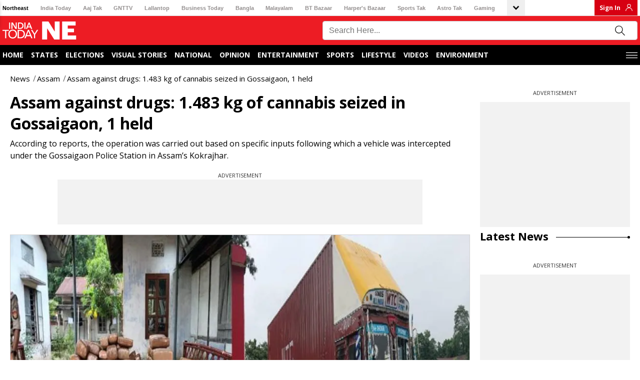

--- FILE ---
content_type: text/javascript
request_url: https://akm-img-a-in.tosshub.com/sites/indiatodayne-frontend/resources/prod-v2/_next/static/chunks/5429-a722c5f0c7e5dde0.js
body_size: 2546
content:
(self.webpackChunk_N_E=self.webpackChunk_N_E||[]).push([[5429],{4756:(e,t,r)=>{e=r.nmd(e);var n=r(19031),o=r(34705),c=t&&!t.nodeType&&t,a=c&&e&&!e.nodeType&&e,u=a&&a.exports===c?n.Buffer:void 0,i=u?u.isBuffer:void 0;e.exports=i||o},6216:(e,t,r)=>{e.exports=r(97791)(Object.keys,Object)},12688:()=>{},19031:(e,t,r)=>{var n=r(24298),o="object"==typeof self&&self&&self.Object===Object&&self;e.exports=n||o||Function("return this")()},19850:(e,t,r)=>{var n=r(89950),o=r(98825);e.exports=function(e){if(!o(e))return!1;var t=n(e);return"[object Function]"==t||"[object GeneratorFunction]"==t||"[object AsyncFunction]"==t||"[object Proxy]"==t}},23218:(e,t,r)=>{e.exports=r(43622)(r(19031),"DataView")},24015:(e,t,r)=>{var n=r(23218),o=r(36315),c=r(54316),a=r(37973),u=r(96703),i=r(89950),p=r(82675),s="[object Map]",l="[object Promise]",f="[object Set]",b="[object WeakMap]",y="[object DataView]",j=p(n),v=p(o),x=p(c),d=p(a),g=p(u),h=i;(n&&h(new n(new ArrayBuffer(1)))!=y||o&&h(new o)!=s||c&&h(c.resolve())!=l||a&&h(new a)!=f||u&&h(new u)!=b)&&(h=function(e){var t=i(e),r="[object Object]"==t?e.constructor:void 0,n=r?p(r):"";if(n)switch(n){case j:return y;case v:return s;case x:return l;case d:return f;case g:return b}return t}),e.exports=h},24298:(e,t,r)=>{e.exports="object"==typeof r.g&&r.g&&r.g.Object===Object&&r.g},27136:(e,t,r)=>{var n=r(19850),o=r(52742);e.exports=function(e){return null!=e&&o(e.length)&&!n(e)}},28654:e=>{e.exports=function(e){return null!=e&&"object"==typeof e}},29934:(e,t,r)=>{var n=r(59059),o=r(6216),c=Object.prototype.hasOwnProperty;e.exports=function(e){if(!n(e))return o(e);var t=[];for(var r in Object(e))c.call(e,r)&&"constructor"!=r&&t.push(r);return t}},34705:e=>{e.exports=function(){return!1}},36315:(e,t,r)=>{e.exports=r(43622)(r(19031),"Map")},37973:(e,t,r)=>{e.exports=r(43622)(r(19031),"Set")},40087:(e,t,r)=>{e.exports=r(19031)["__core-js_shared__"]},40123:(e,t,r)=>{var n=r(29934),o=r(24015),c=r(48894),a=r(93007),u=r(27136),i=r(4756),p=r(59059),s=r(82731),l=Object.prototype.hasOwnProperty;e.exports=function(e){if(null==e)return!0;if(u(e)&&(a(e)||"string"==typeof e||"function"==typeof e.splice||i(e)||s(e)||c(e)))return!e.length;var t=o(e);if("[object Map]"==t||"[object Set]"==t)return!e.size;if(p(e))return!n(e).length;for(var r in e)if(l.call(e,r))return!1;return!0}},43622:(e,t,r)=>{var n=r(46141),o=r(49318);e.exports=function(e,t){var r=o(e,t);return n(r)?r:void 0}},43753:()=>{},46141:(e,t,r)=>{var n=r(19850),o=r(98506),c=r(98825),a=r(82675),u=/^\[object .+?Constructor\]$/,i=Object.prototype,p=Function.prototype.toString,s=i.hasOwnProperty,l=RegExp("^"+p.call(s).replace(/[\\^$.*+?()[\]{}|]/g,"\\$&").replace(/hasOwnProperty|(function).*?(?=\\\()| for .+?(?=\\\])/g,"$1.*?")+"$");e.exports=function(e){return!(!c(e)||o(e))&&(n(e)?l:u).test(a(e))}},48894:(e,t,r)=>{var n=r(85590),o=r(28654),c=Object.prototype,a=c.hasOwnProperty,u=c.propertyIsEnumerable;e.exports=n(function(){return arguments}())?n:function(e){return o(e)&&a.call(e,"callee")&&!u.call(e,"callee")}},49318:e=>{e.exports=function(e,t){return null==e?void 0:e[t]}},52742:e=>{e.exports=function(e){return"number"==typeof e&&e>-1&&e%1==0&&e<=0x1fffffffffffff}},54316:(e,t,r)=>{e.exports=r(43622)(r(19031),"Promise")},59059:e=>{var t=Object.prototype;e.exports=function(e){var r=e&&e.constructor;return e===("function"==typeof r&&r.prototype||t)}},64451:(e,t,r)=>{e.exports=r(19031).Symbol},70907:(e,t,r)=>{"use strict";r.d(t,{A:()=>c,z:()=>a});var n=r(14232);let o=n.createContext({});function c({count:e=1,wrapper:t,className:r,containerClassName:c,containerTestId:a,circle:u=!1,style:i,...p}){var s,l,f;let b=n.useContext(o),y={...p};for(let[e,t]of Object.entries(p))void 0===t&&delete y[e];let j={...b,...y,circle:u},v={...i,...function({baseColor:e,highlightColor:t,width:r,height:n,borderRadius:o,circle:c,direction:a,duration:u,enableAnimation:i=!0}){let p={};return"rtl"===a&&(p["--animation-direction"]="reverse"),"number"==typeof u&&(p["--animation-duration"]=`${u}s`),i||(p["--pseudo-element-display"]="none"),("string"==typeof r||"number"==typeof r)&&(p.width=r),("string"==typeof n||"number"==typeof n)&&(p.height=n),("string"==typeof o||"number"==typeof o)&&(p.borderRadius=o),c&&(p.borderRadius="50%"),void 0!==e&&(p["--base-color"]=e),void 0!==t&&(p["--highlight-color"]=t),p}(j)},x="react-loading-skeleton";r&&(x+=` ${r}`);let d=null!=(s=j.inline)&&s,g=[],h=Math.ceil(e);for(let t=0;t<h;t++){let r=v;if(h>e&&t===h-1){let t=null!=(l=r.width)?l:"100%",n=e%1,o="number"==typeof t?t*n:`calc(${t} * ${n})`;r={...r,width:o}}let o=n.createElement("span",{className:x,style:r,key:t},"‌");d?g.push(o):g.push(n.createElement(n.Fragment,{key:t},o,n.createElement("br",null)))}return n.createElement("span",{className:c,"data-testid":a,"aria-live":"polite","aria-busy":null==(f=j.enableAnimation)||f},t?g.map((e,r)=>n.createElement(t,{key:r},e)):g)}function a({children:e,...t}){return n.createElement(o.Provider,{value:t},e)}},72115:(e,t,r)=>{e=r.nmd(e);var n=r(24298),o=t&&!t.nodeType&&t,c=o&&e&&!e.nodeType&&e,a=c&&c.exports===o&&n.process,u=function(){try{var e=c&&c.require&&c.require("util").types;if(e)return e;return a&&a.binding&&a.binding("util")}catch(e){}}();e.exports=u},82675:e=>{var t=Function.prototype.toString;e.exports=function(e){if(null!=e){try{return t.call(e)}catch(e){}try{return e+""}catch(e){}}return""}},82731:(e,t,r)=>{var n=r(91667),o=r(99969),c=r(72115),a=c&&c.isTypedArray;e.exports=a?o(a):n},85590:(e,t,r)=>{var n=r(89950),o=r(28654);e.exports=function(e){return o(e)&&"[object Arguments]"==n(e)}},89950:(e,t,r)=>{var n=r(64451),o=r(97023),c=r(99828),a=n?n.toStringTag:void 0;e.exports=function(e){return null==e?void 0===e?"[object Undefined]":"[object Null]":a&&a in Object(e)?o(e):c(e)}},91667:(e,t,r)=>{var n=r(89950),o=r(52742),c=r(28654),a={};a["[object Float32Array]"]=a["[object Float64Array]"]=a["[object Int8Array]"]=a["[object Int16Array]"]=a["[object Int32Array]"]=a["[object Uint8Array]"]=a["[object Uint8ClampedArray]"]=a["[object Uint16Array]"]=a["[object Uint32Array]"]=!0,a["[object Arguments]"]=a["[object Array]"]=a["[object ArrayBuffer]"]=a["[object Boolean]"]=a["[object DataView]"]=a["[object Date]"]=a["[object Error]"]=a["[object Function]"]=a["[object Map]"]=a["[object Number]"]=a["[object Object]"]=a["[object RegExp]"]=a["[object Set]"]=a["[object String]"]=a["[object WeakMap]"]=!1,e.exports=function(e){return c(e)&&o(e.length)&&!!a[n(e)]}},92841:()=>{},93007:e=>{e.exports=Array.isArray},93858:()=>{},96703:(e,t,r)=>{e.exports=r(43622)(r(19031),"WeakMap")},97023:(e,t,r)=>{var n=r(64451),o=Object.prototype,c=o.hasOwnProperty,a=o.toString,u=n?n.toStringTag:void 0;e.exports=function(e){var t=c.call(e,u),r=e[u];try{e[u]=void 0;var n=!0}catch(e){}var o=a.call(e);return n&&(t?e[u]=r:delete e[u]),o}},97791:e=>{e.exports=function(e,t){return function(r){return e(t(r))}}},98506:(e,t,r)=>{var n=r(40087),o=function(){var e=/[^.]+$/.exec(n&&n.keys&&n.keys.IE_PROTO||"");return e?"Symbol(src)_1."+e:""}();e.exports=function(e){return!!o&&o in e}},98825:e=>{e.exports=function(e){var t=typeof e;return null!=e&&("object"==t||"function"==t)}},99828:e=>{var t=Object.prototype.toString;e.exports=function(e){return t.call(e)}},99969:e=>{e.exports=function(e){return function(t){return e(t)}}}}]);